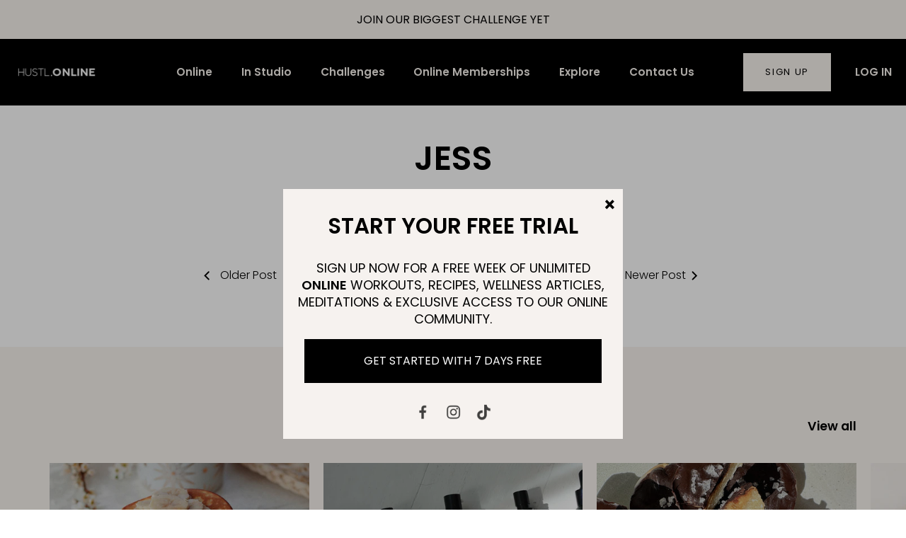

--- FILE ---
content_type: text/css
request_url: https://hustl.com.au/cdn/shop/t/14/assets/custom.css?v=172034860572085165091719545453
body_size: 345
content:
.modal{display:none;position:fixed;padding-top:100px;left:0;top:0;width:100%;height:100%;overflow:auto;background-color:#0000004f;z-index:99}.modal-content{left:0;margin:auto;padding:60px 20px;width:100%;max-width:680px;position:absolute;right:0;z-index:99;top:19%}h2.title.title-wrapper--no-top-margin{margin-bottom:20px}body{position:relative}#page-content .article-container.central.content{padding-top:100px}.close-btn{color:#000;float:right;font-size:28px;font-weight:700;cursor:pointer;margin-right:-1%;position:absolute;top:11px;right:14px}.close:hover,.close:focus{color:#000;text-decoration:none;cursor:pointer}.container{padding-left:15px;padding-right:15px}.overlay:target{visibility:hidden;opacity:0;display:none}.popup-form h1{font-size:31px;text-transform:uppercase}.popup-form{position:relative;margin:70px auto;padding:31px 20px 15px;background:#f6f2ef;transition:all 5s ease-in-out;text-align:center;border-radius:0;max-width:480px}.popup-form .close{position:absolute;top:20px;right:30px;transition:all .2s;font-size:30px;font-weight:700;text-decoration:none;color:#333}.popup-form .close:hover{color:orange}.popup-form .content-para{max-height:30%;overflow:auto}.content-para p{margin:0;font-weight:400;font-size:18px;padding:26px 0 16px}.signup-form input::placeholder{color:#d0d0d0;padding-left:10px}.signup-form input{width:100%;height:37px;justify-content:center;display:flex;margin:17px auto 10px;padding:10px;border:1px solid #d0d0d0;outline:none;border-radius:0}.signupbtn{-webkit-appearance:none;display:inline-block;background-color:#000;border:1px solid #000000;height:auto;padding:20px 26px;line-height:1.25em;vertical-align:top;font-weight:400;transition:opacity .3s,color .3s,background-color .3s,border-color .3s,transform .3s;width:100%;max-width:420px;color:#fff}.social-media{padding:30px 0 10px}.fb{margin-right:12px}.social-media img{max-width:23px;margin:0 8px}#shopify-section-announcement-bar{position:absolute;top:0;width:100%;height:100%}.site-control{padding:0;margin:0;left:0;right:0;top:55px;z-index:25;text-align:center;background-clip:content-box;transition:padding-top .3s,background .3s,transform .5s,opacity .3s,visibility .3s;will-change:padding-top,transform,opacity,visibility;position:absolute;transform:translateZ(.1px)}.button-popup{display:flex;justify-content:center;align-items:center;align-content:center;margin:0 auto;background-color:transparent;color:#000;border:none}.popup-button{background:#f9f4ef}.scrolled-down .site-control{top:0!important}::-webkit-scrollbar{display:none}.store_link{padding-top:33px}.google-store img{max-width:138px}a.google-store{margin-left:7px}.site-control .site-control__inner a.button,.nav-footer-links__link a.button{background-color:#f9f4ef;color:#000!important;border-color:#f9f4ef}.site-control .site-control__inner a.button{display:none;margin-right:30px}.site-control:hover .site-control__inner a.button{color:#000!important}.site-control .site-control__inner a.button:hover{color:#000}@media (min-width: 1100px){.site-control.nav-inline-desktop .nav-right-side{width:240px}.site-control .site-control__inner a.button{display:inline-block}}
/*# sourceMappingURL=/cdn/shop/t/14/assets/custom.css.map?v=172034860572085165091719545453 */


--- FILE ---
content_type: image/svg+xml
request_url: https://hustl.com.au/cdn/shop/t/14/assets/google-play-badge.svg?v=104633378661071325221677708672
body_size: 859
content:
<?xml version="1.0" encoding="utf-8"?>
<!-- Generator: Adobe Illustrator 27.2.0, SVG Export Plug-In . SVG Version: 6.00 Build 0)  -->
<svg version="1.1" id="artwork" xmlns="http://www.w3.org/2000/svg" xmlns:xlink="http://www.w3.org/1999/xlink" x="0px" y="0px"
	 viewBox="0 0 137.08 41.94" style="enable-background:new 0 0 137.08 41.94;" xml:space="preserve">
<style type="text/css">
	.st0{fill:#A6A6A6;}
	.st1{fill:#FFFFFF;stroke:#FFFFFF;stroke-width:0.2;stroke-miterlimit:10;}
	.st2{font-family:'ProductSans-Regular';}
	.st3{font-size:8.38px;}
	.st4{fill:#FFFFFF;}
	.st5{fill:#EA4335;}
	.st6{fill:#FBBC04;}
	.st7{fill:#4285F4;}
	.st8{fill:#34A853;}
</style>
<g>
	<g>
		<path d="M131.09,40.91h-125c-2.75,0-5-2.25-5-5v-30c0-2.75,2.25-5,5-5h125c2.75,0,5,2.25,5,5v30
			C136.09,38.66,133.84,40.91,131.09,40.91z"/>
	</g>
	<g>
		<g>
			<path class="st0" d="M131.09,1.71c2.32,0,4.2,1.88,4.2,4.2v30c0,2.32-1.88,4.2-4.2,4.2h-125c-2.32,0-4.2-1.88-4.2-4.2v-30
				c0-2.32,1.88-4.2,4.2-4.2H131.09 M131.09,0.91h-125c-2.75,0-5,2.25-5,5v30c0,2.75,2.25,5,5,5h125c2.75,0,5-2.25,5-5v-30
				C136.09,3.16,133.84,0.91,131.09,0.91L131.09,0.91z"/>
		</g>
	</g>
	<text transform="matrix(1 0 0 1 42.1344 13.915)" class="st1 st2 st3">GET IT ON</text>
	<path class="st4" d="M69.23,22.67c-2.35,0-4.27,1.79-4.27,4.25c0,2.45,1.92,4.25,4.27,4.25c2.35,0,4.27-1.8,4.27-4.25
		C73.5,24.45,71.58,22.67,69.23,22.67z M69.23,29.5c-1.29,0-2.4-1.06-2.4-2.58c0-1.53,1.11-2.58,2.4-2.58s2.4,1.05,2.4,2.58
		C71.63,28.43,70.52,29.5,69.23,29.5z M59.92,22.67c-2.35,0-4.27,1.79-4.27,4.25c0,2.45,1.92,4.25,4.27,4.25
		c2.35,0,4.27-1.8,4.27-4.25C64.18,24.45,62.27,22.67,59.92,22.67z M59.92,29.5c-1.29,0-2.4-1.06-2.4-2.58
		c0-1.53,1.11-2.58,2.4-2.58c1.29,0,2.4,1.05,2.4,2.58C62.32,28.43,61.2,29.5,59.92,29.5z M48.84,23.97v1.8h4.32
		c-0.13,1.01-0.47,1.76-0.98,2.27c-0.63,0.63-1.61,1.32-3.33,1.32c-2.66,0-4.74-2.14-4.74-4.8c0-2.66,2.08-4.8,4.74-4.8
		c1.43,0,2.48,0.56,3.25,1.29l1.27-1.27c-1.08-1.03-2.51-1.82-4.53-1.82c-3.64,0-6.7,2.96-6.7,6.61c0,3.64,3.06,6.61,6.7,6.61
		c1.97,0,3.45-0.64,4.61-1.85c1.19-1.19,1.56-2.87,1.56-4.22c0-0.42-0.03-0.81-0.1-1.13H48.84z M94.15,25.37
		c-0.35-0.95-1.43-2.71-3.64-2.71c-2.19,0-4.01,1.72-4.01,4.25c0,2.38,1.8,4.25,4.22,4.25c1.95,0,3.08-1.19,3.54-1.88l-1.45-0.97
		c-0.48,0.71-1.14,1.18-2.09,1.18c-0.95,0-1.63-0.43-2.06-1.29l5.69-2.35L94.15,25.37z M88.35,26.79c-0.05-1.64,1.27-2.48,2.22-2.48
		c0.74,0,1.37,0.37,1.58,0.9L88.35,26.79z M83.72,30.92h1.87v-12.5h-1.87V30.92z M80.66,23.62H80.6c-0.42-0.5-1.22-0.95-2.24-0.95
		c-2.13,0-4.08,1.87-4.08,4.27c0,2.38,1.95,4.24,4.08,4.24c1.01,0,1.82-0.45,2.24-0.97h0.06v0.61c0,1.63-0.87,2.5-2.27,2.5
		c-1.14,0-1.85-0.82-2.14-1.51l-1.63,0.68c0.47,1.13,1.71,2.51,3.77,2.51c2.19,0,4.04-1.29,4.04-4.43v-7.64h-1.77V23.62z
		 M78.52,29.5c-1.29,0-2.37-1.08-2.37-2.56c0-1.5,1.08-2.59,2.37-2.59c1.27,0,2.27,1.1,2.27,2.59C80.79,28.42,79.79,29.5,78.52,29.5
		z M102.9,18.41h-4.47v12.5h1.87v-4.74h2.61c2.07,0,4.1-1.5,4.1-3.88C107,19.91,104.97,18.41,102.9,18.41z M102.95,24.44h-2.65
		v-4.29h2.65c1.4,0,2.19,1.16,2.19,2.14C105.13,23.26,104.34,24.44,102.95,24.44z M114.48,22.64c-1.35,0-2.75,0.6-3.33,1.91
		l1.66,0.69c0.35-0.69,1.01-0.92,1.7-0.92c0.96,0,1.95,0.58,1.96,1.61v0.13c-0.34-0.19-1.06-0.48-1.95-0.48
		c-1.79,0-3.6,0.98-3.6,2.81c0,1.67,1.46,2.75,3.1,2.75c1.25,0,1.95-0.56,2.38-1.22h0.06v0.96h1.8V26.1
		C118.27,23.88,116.62,22.64,114.48,22.64z M114.25,29.49c-0.61,0-1.46-0.31-1.46-1.06c0-0.96,1.06-1.33,1.98-1.33
		c0.82,0,1.21,0.18,1.7,0.42C116.33,28.67,115.33,29.49,114.25,29.49z M124.84,22.92l-2.14,5.42h-0.06l-2.22-5.42h-2.01l3.33,7.58
		l-1.9,4.21h1.95l5.13-11.79H124.84z M108.03,30.91h1.87v-12.5h-1.87V30.91z"/>
	<g>
		<path class="st5" d="M21.81,20.34l-10.65,11.3c0,0,0,0,0,0.01c0.33,1.23,1.45,2.13,2.78,2.13c0.53,0,1.03-0.14,1.46-0.4l0.03-0.02
			l11.98-6.91L21.81,20.34z"/>
		<path class="st6" d="M32.58,18.41l-0.01-0.01l-5.17-3l-5.83,5.19l5.85,5.85l5.15-2.97c0.9-0.49,1.51-1.44,1.51-2.53
			C34.08,19.85,33.47,18.9,32.58,18.41z"/>
		<path class="st7" d="M11.16,10.19c-0.06,0.24-0.1,0.48-0.1,0.74V30.9c0,0.26,0.03,0.5,0.1,0.74l11.01-11.01L11.16,10.19z"/>
		<path class="st8" d="M21.89,20.92l5.51-5.51L15.43,8.47c-0.43-0.26-0.94-0.41-1.49-0.41c-1.33,0-2.45,0.91-2.78,2.13c0,0,0,0,0,0
			L21.89,20.92z"/>
	</g>
</g>
</svg>
